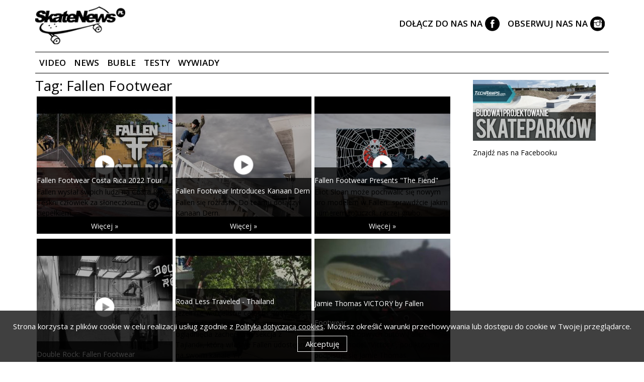

--- FILE ---
content_type: text/html; charset=UTF-8
request_url: https://www.skatenews.pl/tag/Fallen-Footwear,bjej
body_size: 4575
content:
<!DOCTYPE html>
<html lang="pl">
	<head>
		<!-- Google Tag Manager -->
		<script>(function(w,d,s,l,i){w[l]=w[l]||[];w[l].push({'gtm.start':
					new Date().getTime(),event:'gtm.js'});var f=d.getElementsByTagName(s)[0],
				j=d.createElement(s),dl=l!='dataLayer'?'&l='+l:'';j.async=true;j.src=
				'https://www.googletagmanager.com/gtm.js?id='+i+dl;f.parentNode.insertBefore(j,f);
			})(window,document,'script','dataLayer','GTM-K4QSC97');</script>
		<!-- End Google Tag Manager -->
		<meta charset="utf-8"/>
		<meta http-equiv="X-UA-Compatible" content="IE=edge"/>
		<meta name="viewport" content="width=device-width, initial-scale=1"/>
		<title>Fallen Footwear - Skateboard news i video | Najnowsze deskorolkowe newsy</title>
		<link rel="start" title="www.skatenews.pl" href="https://www.skatenews.pl/" />
		<link rel="shortcut icon" href="/i/favicon.png" />
		<meta name="robots" content="index,follow,all" />
		<link href="https://fonts.googleapis.com/css?family=Open+Sans:300,400,600,700&amp;subset=latin-ext" rel="stylesheet">
				<meta property="fb:app_id" content="157697857679621"/>
			<meta http-equiv="Content-Language" content="pl" />
		<meta name="keywords" content="" />
		<meta name="description" content="Skateboard news i video, relacje z zawodów, transfery teamów, nowości skateboardowe Konkursy  i nietypowe działy skate. " />
		<meta name="author" content="AS, DS, biuro[at]extremelab.pl" />
		<meta name="googlebot" content="noodp"/>
		<meta property="og:title" content="Fallen Footwear - Skateboard news i video | Najnowsze deskorolkowe newsy"/>
		<meta property="og:description" content="Skateboard news i video, relacje z zawodów, transfery teamów, nowości skateboardowe Konkursy  i nietypowe działy skate. "/>
			<style type="text/css">
			@import url(/css/bootstrap.min.css?2306261410);
			@import url(/css/common.css?2306261410);
			@import url(/css/style.css?2306261410);
			</style>
		<script type="text/javascript" src="/js/script.js?2306261410"></script>
		<script type="text/javascript" src="/js/jquery-3.3.1.min.js?2306261410"></script>
		<script type="text/javascript" src="/js/jquery.cookie.js?2306261410"></script>
		<script type="text/javascript" src="/js/bootstrap.min.js?2306261410"></script>
	<script type="text/javascript">
//<![CDATA[
var SO, SERVOFFSET;
SO = SERVOFFSET = '';
//]]>
</script>
</head><body>
<!-- Google Tag Manager (noscript) -->
<noscript><iframe src="https://www.googletagmanager.com/ns.html?id=GTM-K4QSC97"
				  height="0" width="0" style="display:none;visibility:hidden"></iframe></noscript>
<!-- End Google Tag Manager (noscript) -->
<div id="fb-root"></div>
<script>(function(d, s, id) {
  var js, fjs = d.getElementsByTagName(s)[0];
  if (d.getElementById(id)) return;
  js = d.createElement(s); js.id = id;
  js.src = 'https://connect.facebook.net/pl_PL/sdk.js#xfbml=1&version=v3.1';
  fjs.parentNode.insertBefore(js, fjs);
}(document, 'script', 'facebook-jssdk'));</script>
	<header>
	<nav class="navbar navbar-expand-md navbar-light">
		<div class="container flex-column">
			<div class="row w-100">
				<a class="navbar-brand" href="/"><img class="my-auto" src="/i/logo.png" alt="logo"/></a>
				<ul class="navbar-nav flex-row">
					<li class="nav-item mt-md-3">
						<a class="nav-link fb" href="https://www.facebook.com/skatenews/" rel="nofollow" target="_blank"><span>Dołącz do nas na</span></a>
					</li>
					<li class="nav-item mt-md-3">
						<a class="nav-link ins" href="https://www.instagram.com/skatenews/" rel="nofollow" target="_blank"><span>Obserwuj nas na</span></a>
					</li>
									</ul>
				<button class="navbar-toggler my-auto" type="button" data-toggle="collapse" data-target="#navbarSupportedContent" aria-controls="navbarSupportedContent" aria-expanded="false" aria-label="Toggle navigation">
					<span class="navbar-toggler-icon"></span>
				</button>
			</div>
			<div class="col-12 collapse navbar-collapse" id="navbarSupportedContent">
				<ul class="navbar-nav w-100 mx-auto">
					<li class="nav-item"><a class="nav-link" href="/Video">Video</a></li>
					<li class="nav-item"><a class="nav-link" href="/News">News</a></li>
					<li class="nav-item"><a class="nav-link" href="/Buble">Buble</a></li>
					<li class="nav-item"><a class="nav-link" href="/Sk8-Mania/Po-Testach,kcj">Testy</a></li>
					<li class="nav-item"><a class="nav-link" href="/Sk8-Mania/Wywiady,kbc">Wywiady</a></li>
				</ul>
			</div>
		</div>
		
	</nav>
</header><div class="container body-cont d-flex">
	<section class="left col-lg-9">		<div class="box-video-lst nl">
	<div class="section">
		<h3>Tag: Fallen Footwear</h3>
		<ul class="lst" style="display: flex; flex-wrap: wrap">
					<li class="v">
															<a href="/Video/Fallen-Footwear-Costa-Rica-2022-Tour,cadfa"><img src="https://www.skatenews.pl/Fallen-Footwear-Costa-Rica-2022-Tour,gffah,cha,chd.jpg" width="270" height="273" alt="Fallen Footwear Costa Rica 2022 Tour" title="Fallen Footwear Costa Rica 2022 Tour"/></a>
													
				<div>
					<h2><a href="/Video/Fallen-Footwear-Costa-Rica-2022-Tour,cadfa">Fallen Footwear Costa Rica 2022 Tour</a></h2>
					<span>Fallen wysłał swoich ludzi na Costa Rica. Tęskni człowiek za słoneczkiem i ciepełkiem...</span>
					<a class="more" href="/Video/Fallen-Footwear-Costa-Rica-2022-Tour,cadfa">Więcej &raquo;</a>
				</div>
			</li>
					<li class="v">
															<a href="/Video/Fallen-Footwear-Introduces-Kanaan-Dern,cacce"><img src="https://www.skatenews.pl/Fallen-Footwear-Introduces-Kanaan-Dern,gfacc,cha,chd.jpg" width="270" height="273" alt="Fallen Footwear Introduces Kanaan Dern" title="Fallen Footwear Introduces Kanaan Dern"/></a>
													
				<div>
					<h2><a href="/Video/Fallen-Footwear-Introduces-Kanaan-Dern,cacce">Fallen Footwear Introduces Kanaan Dern</a></h2>
					<span>Fallen się rozrasta. Do teamu dołączył Kanaan Dern.</span>
					<a class="more" href="/Video/Fallen-Footwear-Introduces-Kanaan-Dern,cacce">Więcej &raquo;</a>
				</div>
			</li>
					<li class="v">
															<a href="/Video/Fallen-Footwear-Presents-The-Fiend,cabai"><img src="https://www.skatenews.pl/Fallen-Footwear-Presents-The-Fiend,gefag,cha,chd.jpg" width="270" height="273" alt="Fallen Footwear Presents &quot;The Fiend&quot;" title="Fallen Footwear Presents &quot;The Fiend&quot;"/></a>
													
				<div>
					<h2><a href="/Video/Fallen-Footwear-Presents-The-Fiend,cabai">Fallen Footwear Presents "The Fiend"</a></h2>
					<span>Eliot Sloan może pochwalić się nowym pro modelem w Fallen...sprawdźcie jakim numerem to uczcił...raczej grubo.</span>
					<a class="more" href="/Video/Fallen-Footwear-Presents-The-Fiend,cabai">Więcej &raquo;</a>
				</div>
			</li>
					<li class="v">
															<a href="/Video/Double-Rock-Fallen-Footwear,caagg"><img src="https://www.skatenews.pl/Double-Rock-Fallen-Footwear,geecc,cha,chd.jpg" width="270" height="273" alt="Double Rock: Fallen Footwear" title="Double Rock: Fallen Footwear"/></a>
													
				<div>
					<h2><a href="/Video/Double-Rock-Fallen-Footwear,caagg">Double Rock: Fallen Footwear</a></h2>
					<span></span>
					<a class="more" href="/Video/Double-Rock-Fallen-Footwear,caagg">Więcej &raquo;</a>
				</div>
			</li>
					<li class="v">
															<a href="/Video/Road-Less-Traveled-Thailand,bdgbe"><img src="https://www.skatenews.pl/Road-Less-Traveled-Thailand,effeh,cha,chd.jpg" width="270" height="273" alt="Road Less Traveled - Thailand" title="Road Less Traveled - Thailand"/></a>
													
				<div>
					<h2><a href="/Video/Road-Less-Traveled-Thailand,bdgbe">Road Less Traveled - Thailand</a></h2>
					<span>Jeżeli nie widzieliście całego "Road Less Traveled" to na pewno do jego oglądnięcia zachęci was sekcja z Tajlandii, którą właśnie Fallen udostępnił na swoim kanale YT.</span>
					<a class="more" href="/Video/Road-Less-Traveled-Thailand,bdgbe">Więcej &raquo;</a>
				</div>
			</li>
					<li>
															<a href="/Video/Jamie-Thomas-Victory-By-Fallen-Footwear,bbfga"><img src="https://www.skatenews.pl/Jamie-Thomas-Victory-By-Fallen-Footwear,eagbf,cha,chd.jpg" width="270" height="273" alt="Jamie Thomas VICTORY by Fallen Footwear" title="Jamie Thomas VICTORY by Fallen Footwear"/></a>
													
				<div>
					<h2><a href="/Video/Jamie-Thomas-Victory-By-Fallen-Footwear,bbfga">Jamie Thomas VICTORY by Fallen Footwear</a></h2>
					<span>Oto reklama nowych butów Fallen. Chodzi o model "Victory", pod którymi podpisuje się Jamie Thomas.</span>
					<a class="more" href="/Video/Jamie-Thomas-Victory-By-Fallen-Footwear,bbfga">Więcej &raquo;</a>
				</div>
			</li>
					<li>
															<a href="/Video/Jimmy-Carlin-W-Fallen,idjg"><img src="https://www.skatenews.pl/Jimmy-Carlin-W-Fallen,daghe,cha,chd.jpg" width="270" height="273" alt="Jimmy Carlin w Fallen" title="Jimmy Carlin w Fallen"/></a>
													
				<div>
					<h2><a href="/Video/Jimmy-Carlin-W-Fallen,idjg">Jimmy Carlin w Fallen</a></h2>
					<span>Od teraz Jimmy Carlin będzie śmigał w butach Fallen. Sprawdźcie powitalne wideo :)</span>
					<a class="more" href="/Video/Jimmy-Carlin-W-Fallen,idjg">Więcej &raquo;</a>
				</div>
			</li>
					<li class="v">
															<a href="/Video/James-Hardy-In-Bangkok,hhja"><img src="https://www.skatenews.pl/James-Hardy-In-Bangkok,chccc,cha,chd.jpg" width="270" height="273" alt="James Hardy In Bangkok" title="James Hardy In Bangkok"/></a>
													
				<div>
					<h2><a href="/Video/James-Hardy-In-Bangkok,hhja">James Hardy In Bangkok</a></h2>
					<span>James Hardy odwiedził Bangkok. Sprawdźcie mega przyjemny edit, ogarnięty przez tamtejszą ekipę Fallen Footwear.</span>
					<a class="more" href="/Video/James-Hardy-In-Bangkok,hhja">Więcej &raquo;</a>
				</div>
			</li>
					<li>
									<a href="/News/Black-Fridays-China-Master-Tape-Part-4,dieh"><img src="https://www.skatenews.pl/Black-Fridays-China-Master-Tape-Part-4,bcafh,cha,chd.jpg" width="270" height="273" alt="BLACK FRIDAYS - CHINA MASTER TAPE PART 4 " title="BLACK FRIDAYS - CHINA MASTER TAPE PART 4 "/></a>
								
				<div>
					<h2><a href="/News/Black-Fridays-China-Master-Tape-Part-4,dieh">BLACK FRIDAYS - CHINA MASTER TAPE PART 4 </a></h2>
					<span></span>
					<a class="more" href="/News/Black-Fridays-China-Master-Tape-Part-4,dieh">Więcej &raquo;</a>
				</div>
			</li>
					<li>
									<a href="/News/Black-Fridays-China-Master-Tape-Pt-3,dhjc"><img src="https://www.skatenews.pl/Black-Fridays-China-Master-Tape-Pt-3,bbhgg,cha,chd.jpg" width="270" height="273" alt="BLACK FRIDAYS - CHINA MASTER TAPE PT 3 " title="BLACK FRIDAYS - CHINA MASTER TAPE PT 3 "/></a>
								
				<div>
					<h2><a href="/News/Black-Fridays-China-Master-Tape-Pt-3,dhjc">BLACK FRIDAYS - CHINA MASTER TAPE PT 3 </a></h2>
					<span></span>
					<a class="more" href="/News/Black-Fridays-China-Master-Tape-Pt-3,dhjc">Więcej &raquo;</a>
				</div>
			</li>
					<li>
									<a href="/News/Tommy-Sandoval-Wywiad,dhde"><img src="https://www.skatenews.pl/Tommy-Sandoval-Wywiad,bbggh,cha,chd.jpg" width="270" height="273" alt="TOMMY SANDOVAL - WYWIAD " title="TOMMY SANDOVAL - WYWIAD "/></a>
								
				<div>
					<h2><a href="/News/Tommy-Sandoval-Wywiad,dhde">TOMMY SANDOVAL - WYWIAD </a></h2>
					<span></span>
					<a class="more" href="/News/Tommy-Sandoval-Wywiad,dhde">Więcej &raquo;</a>
				</div>
			</li>
					<li>
									<a href="/News/Slash-Shoe-Morph-Video,cfie"><img src="https://www.skatenews.pl/Slash-Shoe-Morph-Video,hccg,cha,chd.jpg" width="270" height="273" alt="SLASH SHOE MORPH Video" title="SLASH SHOE MORPH Video"/></a>
								
				<div>
					<h2><a href="/News/Slash-Shoe-Morph-Video,cfie">SLASH SHOE MORPH Video</a></h2>
					<span></span>
					<a class="more" href="/News/Slash-Shoe-Morph-Video,cfie">Więcej &raquo;</a>
				</div>
			</li>
					<li>
									<a href="/News/Garrett-Hill-Wywiad,bcdd"><img src="https://www.skatenews.pl/Garrett-Hill-Wywiad,ddhh,cha,chd.jpg" width="270" height="273" alt="GARRETT HILL - WYWIAD" title="GARRETT HILL - WYWIAD"/></a>
								
				<div>
					<h2><a href="/News/Garrett-Hill-Wywiad,bcdd">GARRETT HILL - WYWIAD</a></h2>
					<span></span>
					<a class="more" href="/News/Garrett-Hill-Wywiad,bcdd">Więcej &raquo;</a>
				</div>
			</li>
				</ul>
	</div>
	<p class="navi"><span>1</span> </p>
</div>
	</section>
	<section class="right col-lg-3 d-none d-lg-block">		<div class="box box-baner" style="margin-top:5px">
	<script type="text/javascript">
if(typeof(networkedblogs)=="undefined"){networkedblogs = {};networkedblogs.blogId=1302358;networkedblogs.shortName="skatenewspl";}
</script>
</div>
			<div class="box box-baner">
	<p><a href="http://www.techramps.com" target="_blank"><img width="244" height="121" src="https://www.skatenews.pl/i/cms/242x120_budowa-i-projektowanie.jpg" alt="" /></a></p>
</div>
			<div class="box box-fb">
	<h5 class="t"><a href="https://www.facebook.com/skatenews" rel="nofollow" target="_blank">Znajdź nas na Facebooku</a></h5>


	<div class="fb-page" data-href="https://www.facebook.com/skatenews" data-small-header="false" data-adapt-container-width="true" data-hide-cover="false" data-show-facepile="true"><blockquote cite="https://www.facebook.com/skatenews" class="fb-xfbml-parse-ignore"><a href="https://www.facebook.com/skatenews">Skatenews</a></blockquote></div>
	
</div>				</section>
</div>
	<section class="container-fluid foot">
	<div class="container d-flex flex-row">
				<div class="col-6 col-md-3">
			<p class="open">Video</p>
			<ul>
									<li><a href="" >Skate arcade</a></li>
									<li><a href="" >Gold rookie</a></li>
									<li><a href="" >Vert</a></li>
									<li><a href="" >Street league</a></li>
									<li><a href="" >Contest</a></li>
									<li><a href="" >Street</a></li>
									<li><a href="" >Bowl</a></li>
									<li><a href="" >Trick tips</a></li>
							</ul>
		</div>
				<div class="col-6 col-md-3">
			<p class="open">News</p>
			<ul>
									<li><a href="" >Skate arcade</a></li>
									<li><a href="" >Gold rookie</a></li>
									<li><a href="" >Vert</a></li>
									<li><a href="" >Street league</a></li>
									<li><a href="" >Contest</a></li>
									<li><a href="" >Street</a></li>
									<li><a href="" >Bowl</a></li>
									<li><a href="" >Trick tips</a></li>
							</ul>
		</div>
				<div class="col-6 col-md-3">
			<p class="open">Follow us</p>
			<ul>
									<li><a href="https://www.instagram.com/skatenews/" target="_blank" >Odwiedź nas na instagramie</a></li>
									<li><a href="https://www.facebook.com/skatenews" target="_blank" >Odwiedź nas na fb</a></li>
							</ul>
		</div>
				<div class="col-6 col-md-3 c">
			<p>kontakt</p>
			<ul>
    <li>skatenews.pl</li>
    <li>email: info@skatenews.pl</li>
</ul>
		</div>
	</div>
</section>
<div class="container-fluid f-info">
	<div class="col-12">
		<p>Skatenews.pl / 2026 / Do not copy. All rights reserved. / Powered by <a href="https://www.extremelab.pl" title="sklepy internetowe kraków" target="_blank">Extremelab.pl</a></p>
	</div>
</div>
<div class="cookie-info">
	<p>
		Strona korzysta z plików cookie w celu realizacji usług zgodnie z <a href="/artykuly/Polityka-Plikow-Cookies,bcdji">Polityką dotyczącą cookies</a>. Możesz określić warunki przechowywania lub dostępu do cookie w Twojej przeglądarce.
		<span>Akceptuję</span>
	</p>
</div>
<script type="text/javascript">
//<![CDATA[
function _cookieGet(name) {var nameEQ = name + "=";var ca = document.cookie.split(';');for(var i=0;i < ca.length;i++) {var c = ca[i];while (c.charAt(0)==' ') c = c.substring(1,c.length);if (c.indexOf(nameEQ) == 0) return c.substring(nameEQ.length,c.length);}return null;}
function _cookieSet(name,value,days) {if (days) {var date = new Date(); date.setTime(date.getTime()+(days*24*60*60*1000)); var expires = "; expires="+date.toGMTString(); } else var expires = ""; document.cookie = name+"="+value+expires+"; path=/";}
$(function(){
	if(_cookieGet("sn_cookie_ok")=='yes') {
		$('div.cookie-info').hide();
	}
	$('div.cookie-info span').click(function(){
		_cookieSet("sn_cookie_ok","yes",90); 
		$('div.cookie-info').fadeOut();
		return false;
	});
});
//]]>
</script><script type="text/javascript">
<!-- <[CDATA[
var gaJsHost = (("https:" == document.location.protocol) ? "https://ssl." : "http://www.");
document.write(unescape("%3Cscript src='" + gaJsHost + "google-analytics.com/ga.js' type='text/javascript'%3E%3C/script%3E"));
// ]]> -->
</script>
<script type="text/javascript">
<!-- <[CDATA[
var pageTracker = _gat._getTracker("UA-124879-11");
pageTracker._initData();
pageTracker._trackPageview();
// ]]> -->
</script>
</body>
</html>

--- FILE ---
content_type: text/css
request_url: https://www.skatenews.pl/css/common.css?2306261410
body_size: 1200
content:
pre {	margin: 0px 1em;padding: 5px 1em;background-color: #dfd;border: 1px dotted #02d;text-align: left;color: #000;font-size: 12px}

/* ramka r1 */
.ram_r1 input{color:#000}
.ram_r1, .ram_r1 h2, .ram_r1_md {width: 550px}
.ram_r1 h2 {background: url(../i/ramki/r1/top_bg.gif) repeat-y;margin: 0}
.ram_r1_md {text-align: left;background: url(../i/ramki/r1/bottom_bg.gif) repeat-y}
.ram_r1_mdt {padding: 0 20px 0 20px}
.ram_r1_mdt input {color:#000}
.d1cl, .d1fl, .d1cr {overflow: hidden}
.d1cl {clear: both;width: 510px;margin-bottom: 4px}
.d1fl, .d1fr {float: left}
.d1fl {text-align: right;padding-right: 5px;width: 195px}
.d1fr {width: 310px}

.msgTxt, .msgErr {font-size:14px; text-align:center; margin:20px 0 10px}
.msgTxt {color:#22A93A}
.msgErr {color:#d00}

img {border:none}
form, h1, h2, h3, h4, h5, h6, h7 {margin:0;padding:0}
p {margin:0 0 10px; padding:0}
.u {text-decoration:underline}
.i {font-style:italic}
.b {font-weight:bold}
.text {text-align: left}
.link {cursor: pointer}
.hide {display: none}
.cb,.fl,.fr {overflow:hidden}
.cb {clear:both}
.fl {float:left}
.fr {float:right}
.nl ul, .nl ul li, ul.nl, ul.nl li, .nl dl, .nl dl dt, .nl dl dd, dl.nl, dl.nl dt, dl.nl dd {list-style:none;padding:0;margin:0;overflow:hidden} 
.nlx ul, .nlx ul li, ul.nlx, ul.nlx li{list-style:none;padding:0;margin:0} 

--- FILE ---
content_type: text/css
request_url: https://www.skatenews.pl/css/style.css?2306261410
body_size: 16913
content:
@import url(common.css);
body, a, input {font-family: 'Open Sans', sans-serif; font-size:14px; color:#000}

/* Extra small */
.container,
.col, .col-1, .col-10, .col-11, .col-12, .col-2, .col-3, .col-4, .col-5, .col-6, .col-7, .col-8, .col-9, .col-auto, .col-lg, .col-lg-1, .col-lg-10, .col-lg-11, .col-lg-12, .col-lg-2, .col-lg-3, .col-lg-4, .col-lg-5, .col-lg-6, .col-lg-7, .col-lg-8, .col-lg-9, .col-lg-auto, .col-md, .col-md-1, .col-md-10, .col-md-11, .col-md-12, .col-md-2, .col-md-3, .col-md-4, .col-md-5, .col-md-6, .col-md-7, .col-md-8, .col-md-9, .col-md-auto, .col-sm, .col-sm-1, .col-sm-10, .col-sm-11, .col-sm-12, .col-sm-2, .col-sm-3, .col-sm-4, .col-sm-5, .col-sm-6, .col-sm-7, .col-sm-8, .col-sm-9, .col-sm-auto, .col-xl, .col-xl-1, .col-xl-10, .col-xl-11, .col-xl-12, .col-xl-2, .col-xl-3, .col-xl-4, .col-xl-5, .col-xl-6, .col-xl-7, .col-xl-8, .col-xl-9, .col-xl-auto {padding-left: 0; padding-right: 0}
.row {margin-left: 0; margin-right: 0; margin-bottom: 10px;}

section.right {padding-left: 15px;}

a {outline:none; text-decoration: none}
a:hover {color:unset}
h1 {font-size: x-large; margin: 7px 0;};
h3 {font-size: large;}

.videoWrapper {position: relative; padding-bottom: 56.25%; padding-top: 25px; height: 0;}
.videoWrapper iframe {position: absolute; top: 0; left: 0; width: 100%; height: 100%;}

div.fb-like {padding-left: 0; padding-right: 0; display: flex; justify-content: center; margin: 20px 0;}

ul.imgs {margin: 10px 0; flex-wrap: wrap}
ul.imgs li {margin-bottom:5px}

div.box
header > nav.navbar.navbar-expand div.container {margin-left: 5%; margin-left: 5%;}
header > nav.navbar.navbar-expand-md div.container div.row {justify-content: space-between; }
header > nav.navbar.navbar-expand-md div.container div.row a.navbar-brand {margin-right: 0; max-width: 33%}
header > nav.navbar.navbar-expand-md div.container div.row a > img {width: 90%; height: auto;}
header > nav.navbar.navbar-expand-md div.container div.row button {height: 50px; outline: none}
header > nav.navbar.navbar-expand-md div.container div.row ul.navbar-nav li.nav-item > a {color: #000; display: flex; line-height: 1.8;}
header > nav.navbar.navbar-expand-md div.container div.row ul.navbar-nav li.nav-item > a:after {content: ''; display: inline-block; min-width: 1px; min-height: 1px; background: url(/i/sprite.png); margin-left: 5px;}
header > nav.navbar.navbar-expand-md div.container div.row ul.navbar-nav li.nav-item > a.fb:after {background-position: 0 0; width: 29px; height: 30px;}
header > nav.navbar.navbar-expand-md div.container div.row ul.navbar-nav li.nav-item > a.ins:after {background-position: -30px 0; width: 29px; height: 30px;}
header > nav.navbar.navbar-expand-md div.container div.row ul.navbar-nav li.nav-item > a.log:after {background-position: 0 0; width: 29px; height: 30px;}
header > nav.navbar.navbar-expand-md div.container div.row ul.navbar-nav li.nav-item > a span {display: none;}

header > nav.navbar.navbar-expand-md div.container > div.navbar-collapse {border-top: 1px solid #000; border-bottom: 1px solid #000;}

header > nav.navbar.navbar-expand-md div.container ul.navbar-nav li.nav-item {text-align: center;}
header > nav.navbar.navbar-expand-md div.container ul.navbar-nav li.nav-item > a{text-transform:uppercase; color:#000; font-size:17px; font-weight: 600}

@media (min-width: 1440px) {
	header > nav.navbar.navbar-expand-md div.container {max-width: 1440px}
	.container.body-cont.d-flex {max-width: 1440px}
}

section.left div.box-video-lst ul.top-navi li.a a{color: #666}
section.left div.box-video-lst ul.top-navi li a:hover{text-decoration: none}
section.left div.box-video-lst ul.lst > li {position: relative; padding: 5px 3px; max-width: 400px;}
section.left div.box-video-lst ul.lst > li > a,
section.left div.box-video-lst ul.lst > li > a {display: block; height: 100%; position: relative;}
section.left div.box-video-lst ul.lst > li > a img {width: 100%; height: 100%; object-fit: cover}
section.left div.box-video-lst ul.lst > li.v > a:after {content: ''; min-width: 100px; min-height: 100%; display: block; background-color: rgba(0, 0, 0, 0.3); z-index: 10; position: absolute; top: 0; left: 0; width: 100%;}
section.left div.box-video-lst ul.lst > li.v > a:before {content: ''; min-width: 39px; min-height: 39px; display: block; z-index: 11; position: absolute; top: 50%; left: 50%; transform: translate(-50%, -50%); background: url(/i/sprite.png); background-position: -87px 0;}
section.left div.box-video-lst ul.lst > li > div {position: absolute; left: 0; bottom: 0;  z-index: 12; width: 98.3%; background-color: rgba(0, 0, 0, 0.75); margin: 5px 3px;}
section.left div.box-video-lst ul.lst > li > div a{color: white; font-size: 12px}
section.left div.box-video-lst ul.lst > li > div > a{display: block; width: 100%; text-align: center; margin-top: 5px; padding-bottom: 5px}
section.left div.box-video-lst ul.lst > li > div p {line-height: 1; margin-bottom: 0; text-align: center; padding-top: 10px;}

section.left div.box-video-lst.has-large-highlight {padding: 0 3px; margin-top: 10px}
section.left div.box-video-lst.has-large-highlight ul.lst {display: flex; align-items: center; gap: 6px}
section.left div.box-video-lst.has-large-highlight ul.lst img {width: 100%; height: 100%; object-fit: cover}
section.left div.box-video-lst.has-large-highlight .highlights-small,
section.left div.box-video-lst.has-large-highlight .highlights-large {display: flex; align-items: center; flex-wrap: wrap; gap: 6px; row-gap: 10px; width: 534px}
section.left div.box-video-lst.has-large-highlight .highlights-small .highlight {width: 264px; height: 270px}
section.left div.box-video-lst.has-large-highlight .highlights-large .highlight {width: 537px; height: 550px}
section.left div.box-video-lst.has-large-highlight .highlight {position: relative}
section.left div.box-video-lst.has-large-highlight .highlight > div {position: absolute; left: 0; bottom: 0;  z-index: 12; width: 100%; background-color: rgba(0, 0, 0, 0.75)}
section.left div.box-video-lst.has-large-highlight .highlight > div a {color: white; font-size: 12px}
section.left div.box-video-lst.has-large-highlight .highlight > div > a {display: block; width: 100%; text-align: center; margin-top: 5px; padding-bottom: 5px}
section.left div.box-video-lst.has-large-highlight .highlight > div p {line-height: 1; margin-bottom: 0; text-align: center; padding-top: 10px;}
section.left div.box-video-lst.has-large-highlight .highlights-large .highlight > div {height: 25%}
section.left div.box-video-lst.has-large-highlight .highlights-large .highlight > div p {padding-top: 5%}
section.left div.box-video-lst.has-large-highlight .highlight.v > a:after {content: ''; min-width: 100px; min-height: 100%; display: block; background-color: rgba(0, 0, 0, 0.3); z-index: 10; position: absolute; top: 0; left: 0; width: 100%;}
section.left div.box-video-lst.has-large-highlight .highlight.v > a:before {content: ''; min-width: 39px; min-height: 39px; display: block; z-index: 11; position: absolute; top: 42%; left: 45%; background: url(/i/sprite.png); background-position: -87px 0;}
section.left div.galeria {display: flex; flex-wrap: wrap; align-items: center; justify-content: space-around; row-gap: 40px}

@media (width: 1440px) {
	section.left div.box-video-lst.has-large-highlight .highlights-small,
	section.left div.box-video-lst.has-large-highlight .highlights-large {width: 528px}
	section.left div.box-video-lst.has-large-highlight .highlights-small .highlight {width: 261px; height: 270px}
}

@media (max-width: 1439px) {
	section.left div.box-video-lst.has-large-highlight .highlights-small,
	section.left div.box-video-lst.has-large-highlight .highlights-large {width: 421px}
	section.left div.box-video-lst.has-large-highlight .highlights-small .highlight {width: 207px; height: 210px}
	section.left div.box-video-lst.has-large-highlight .highlights-large .highlight {width: 421px; height: 430px}
}

@media (max-width: 1199px) {
	section.left div.box-video-lst.has-large-highlight .highlights-small,
	section.left div.box-video-lst.has-large-highlight .highlights-large {width: 354px}
	section.left div.box-video-lst.has-large-highlight .highlights-small .highlight {width: 174px; height: 175px}
	section.left div.box-video-lst.has-large-highlight .highlights-large .highlight {width: 355px; height: 360px}
}

@media (max-width: 767px) {
	section.left div.box-video-lst.has-large-highlight .highlights-small,
	section.left div.box-video-lst.has-large-highlight .highlights-large {width: 534px}
	section.left div.box-video-lst.has-large-highlight .highlights-small {order: 2}
	section.left div.box-video-lst.has-large-highlight .highlights-large {order: 1}
	section.left div.box-video-lst.has-large-highlight .highlights-small .highlight {width: 264px; height: 266px}
	section.left div.box-video-lst.has-large-highlight .highlights-large .highlight {width: 534px; height: 545px}
}

@media (max-width: 575px) {
	section.left div.box-video-lst.has-large-highlight ul.lst {width: 394px; margin: 0 auto}
	section.left div.box-video-lst.has-large-highlight .highlights-small,
	section.left div.box-video-lst.has-large-highlight .highlights-large {width: 394px}
	section.left div.box-video-lst.has-large-highlight .highlights-small .highlight,
	section.left div.box-video-lst.has-large-highlight .highlights-large .highlight {width: 394px; height: 398px}
}

@media (max-width: 404px) {
	section.left div.box-video-lst.has-large-highlight ul.lst,
	section.left div.box-video-lst.has-large-highlight .highlights-small,
	section.left div.box-video-lst.has-large-highlight .highlights-large {width: 100%}
}

section.left div.box-video-lst p.navi {text-align: center;}

section.left div.box-video div.lead > p {font-size: 90%}
section.left div.box-video nav.tags {margin-top: 10px;}
section.left div.box-video nav.tags > h5{ font-size: 98%; margin-bottom: 3px; line-height: 25px; margin-right: 5px; height: 25px}
section.left div.box-video nav.tags > ul > li {background-color: #c8c8c8; margin-bottom: 5px; margin-right: 5px;}
section.left div.box-video nav.tags > ul > li:hover{background-color: #000}
section.left div.box-video nav.tags > ul > li a {color: #666666; height: 25px; line-height: 25px; display: block; padding: 0 5px}
section.left div.box-video nav.tags > ul > li:hover a {text-decoration: none; color: #f9f9f9}
section.left div ul.navi {padding-left: 0; padding-right: 0;}
section.left div ul.navi > li {padding-left: 0; padding-right: 0; margin-right: 0}
section.left div ul.navi > li.n a {margin-right: 3%}


section.left div nav.tags {display: flex;}
section.left div nav.tags h5 {color: #646464; font-weight: 600; text-transform: uppercase;}

div.box-baner {margin-top: 5px;}
section.left div.box-baner p > a img {width: 100%; height: auto;}

div.col-12 > h1 {text-transform: uppercase; font-size: 92%; font-weight: 600}

div.box-video-lst div.section div.row div h5 {text-transform: uppercase;}
div.box-video-lst div.section ul.more {flex-wrap: nowrap;}
div.box-video-lst div.section ul.more li:not(:first-child) {display: none;}

section.left div.box-news div.lead a img {width: 100%; height: auto; max-width: 375px;}
section.left div div.lead {font-size: 95%; font-weight: 400}
section.left div div.lead > a {margin: 10px 0;}
section.left div div.lead img {width: 100%; height: auto; max-width: 250px;}
section.left div div.lead iframe {width: 100%}

section.left div.main-page {padding-left: 0; padding-right: 0;}
section.left div.main-page div.slick-active a {width:100%; display: table;}
section.left div.main-page div.slick-slider button {position: absolute; top: 4px; z-index: 1; height: 97.4%; background-color: rgba(0, 0, 0, 0.6); border: none; width: 50px; text-indent: 50px; overflow: hidden; outline: none; cursor: pointer;}
section.left div.main-page div.slick-slider button:after {content: ''; display: block; width: 20px; height: 20px; border-top: 1px solid white; border-left: 1px solid white; transform: rotate(-45deg); position: absolute; top: 46%; left: 35%}
section.left div.main-page div.slick-slider button.slick-next:after {transform: rotate(135deg); top: 46%; left: 25%}
section.left div.main-page div.slick-slider button.slick-prev {left: 4px}
section.left div.main-page div.slick-slider button.slick-next {right: 4px;}

section.left div.main-page div a > img {width: 100%}

section.left.col-lg-9 div.box-news.box-article.box-maniax-art > h1 {text-transform: uppercase;}

section.foot {border-top: 1px solid #000; border-bottom: 1px solid #000;margin-top: 20px}
section.foot div.container {flex-wrap: wrap;}
section.foot div.container div.col-6 > p {text-transform: uppercase; font-weight: 600; margin-top: 15px; font-size: 18px}
section.foot div.container div.col-6 ul {list-style: none; padding-left: 0;}
section.foot div.container div.col-6 ul li,
section.foot div.container div.col-6 ul li a {color: #666; text-transform: uppercase;}
section.foot div.container div.col-6 ul li a:hover {text-decoration: none; color: #0095c0}
section.foot div.container div.col-6.c ul li {font-weight: 700; font-size: 13px}

@media (min-width: 1440px) {
	section.foot div.container {max-width: 1440px; flex-wrap: wrap;}
}

div.f-info p {text-align: center; color: #646464; font-size: 12px; margin: 10px 0}
div.f-info p > a {color: #646464; font-size: 12px}

div.container {width: 98%}

p.navi {margin-top: 15px;}
p.navi span,
p.navi a {border: 1px solid #646464; display: inline-block; min-width: 23px;}
p.navi span,
p.navi a:hover {color: #0095c0; border-color: #0095c0; text-decoration: none;}

div.cookie-info{width: 100%; position: fixed; bottom: 0; left: 0; z-index: 999; background-color: rgba(0,0,0,.75);}
div.cookie-info p{text-align: center; padding: 20px 5px; font-size: 15px; color: #fff; margin-bottom: 0}
div.cookie-info p a{text-decoration: underline; color: #fff}
div.cookie-info p span{display: block; max-width: 110px; margin-top: 8px; margin-left: auto; margin-right: auto; border: 1px solid #fff; padding: 0 15px; line-height: 30px;}
div.cookie-info p span:hover{background-color: #fff; color: #000; cursor: pointer}

.news-content {font-size: inherit !important; line-height: 22px}
.news-content p {font-size: inherit !important; line-height: 22px}
.news-content span {font-size: inherit !important; line-height: 22px}

/* Small */
@media (min-width: 576px) {
	header > nav.navbar.navbar-expand-md div.container div.row a > img {width: 90%; height: auto;}
	section.left div.box-video-lst ul.lst > li > div a {font-size: 14px;}
	section.left div.box-video-lst ul.lst > li > a:before {top: 42%; left: 42%;}

	section.left div.box-video-lst.has-large-highlight .highlight > div a {font-size: 14px;}

	section.left div div.lead {font-size: 98%}

	div.col-12 > h1 {font-size: 95%}
	div.box-video-lst div.section ul.lst li:not(:first-child) {display: unset;}

	div.container {width: 100%}

	section.left div.box-video-lst ul.lst > li > div {width: 97.7%}

	p.navi span,
	p.navi a {font-size: 18px; padding: 0 8px;}
	div.cookie-info p{padding: 20px 0}
}

/* Medium */
@media (min-width: 768px){
	header > nav.navbar.navbar-expand-md div.container div.row ul.navbar-nav li.nav-item > a span {display: flex;}

	header > nav.navbar.navbar-expand-md div.container > div.collapse {border-top: 1px solid #000; border-bottom: 1px solid #000; padding-left: 0; padding-right: 0}
	header > nav.navbar.navbar-expand-md div.container > div.collapse ul.navbar-nav {justify-content: flex-start;}
	header > nav.navbar.navbar-expand-md div.container > div.row ul.navbar-nav li.nav-item a:hover,
	header > nav.navbar.navbar-expand-md div.container > div.collapse ul.navbar-nav li.nav-item:hover > a {color: #0095c0;}
	header > nav.navbar.navbar-expand-md div.container > div.collapse ul.navbar-nav li.nav-item > a {text-transform: uppercase; color: #000; font-size:17px}
	header > nav.navbar.navbar-expand-md div.container > div.collapse ul.navbar-nav li.nav-item > a span {display: none;}

	section.left div.box-video div.lead > p {font-size: 95%}
	section.left div div.lead img {max-width: 300px}

	section.foot div.container div.col-6 ul li a,
	section.foot div.container div.col-6 > p,
	div.col-12 > h1 {font-size: 100%}
	section.foot div.container div.col-6 > p{font-size: 20px; font-weight: 600}

	section.foot div.container div.col-6.c ul li {font-size: 16px}

	p.navi span,
	p.navi a {font-size: 20px; padding: 0 8px;}
}

/* Large */
@media (min-width: 992px){
	section.left div div.lead {font-size: 100%}
	section.left div.box-video div.lead > p {font-size: 100%}
	section.left div div.lead img {max-width: 350px}
	p.navi span,
	p.navi a {font-size: 22px; padding: 0 10px;}
	section.left div.main-page div.box-baner{display: none}
}

/* Extra large */
@media (min-width: 1200px) {
	header > nav.navbar.navbar-expand-md div.container div.collapse ul.navbar-nav li.nav-item > a span {display: inline;}
	p.navi span,
	p.navi a {padding: 0 12px;}
	section.foot div.container div.col-6 > p{font-size: 24px; font-weight: 600}
	div.cookie-info p span{display: inline-block}
}

--- FILE ---
content_type: application/javascript
request_url: https://www.skatenews.pl/js/script.js?2306261410
body_size: 13986
content:
mkPopup=function(mypage,myname,w,h,scroll){
 var winl=(screen.width-w)/2;
 var wint=(screen.height-h)/2;
 var settings='height='+h+',width='+w+',top='+wint+',left='+winl+',scrollbars='+scroll+',resizable=no';
 win=window.open(mypage,myname,settings);
}
resBody=function(o){
	return true;
	var w=o.width;
	var h=o.height;
	if (w>0&&h>0) {
		var resWidth = w + 0;
		var resHeight = h + 40;
		var ua = navigator.userAgent.toLowerCase();
		var isOp=(ua.indexOf("opera")!=-1?true:false);
		var isIe=(ua.indexOf("msie")!=-1&&!isOp?true:false);
		if (isIe) {
			resWidth = w + 35;
			resHeight = h + 65;
		}
	
		if (window.screen.width < resWidth)resWidth=window.screen.width-20;
		if (window.screen.height < resHeight)resHeight=window.screen.height-20;
		
		window.resizeTo(resWidth, resHeight);
		
		var wx=(screen.width-w)/2, wy=(screen.height-h)/2;
 		window.moveTo(wx,wy);
		//self.focus();
	}
}

(function(d, s, id) {
	var js, fjs = d.getElementsByTagName(s)[0];
	if (d.getElementById(id)) return;
	js = d.createElement(s); js.id = id;
	js.src = 'https://connect.facebook.net/pl_PL/sdk.js#xfbml=1&version=v3.0';
	fjs.parentNode.insertBefore(js, fjs);
  }(document, 'script', 'facebook-jssdk'));
  
function preloadImg(src) {
	new Image().src=src;
}

function gourl(u)
{
	document.location.replace(u);
	return false;
}

function cart()
{
	this.addProduct = function(prodId, sizeObj)
	{
		//alert('Obsługa dodania do koszyka produktu o ident. '+prodId)
		var _size = '';
		if (sizeObj)
		{
			if (sizeObj.selectedIndex==0)
			{
				alert('Wybierz rozmiar.');
				return false;
			}
			else
			{
				var _sizeId = sizeObj.getValue()
				_size = _sizeId;
			}
		}
		document.location.replace(SERVOFFSET+'/koszyk.html?a=prod_add&p='+prodId+'&s='+_size);
	}
}

function chmimg(imgid) {
	if (imgs[imgid]) {
		$('prod_mimg').src = imgs[imgid].D;
		$('prod_mimg').parentNode.href=imgs[imgid].D;
		new Image().src=imgs[imgid].D;
	}
}

cart = new cart();
function checkOrderFrm(fobj)
{
	var paytype_checked = false;
	for(var i=0; i<fobj.paytype.length; i++)
	{
		if (fobj.paytype[i].checked)
		{
			paytype_checked = true;
			throw $break;
		}
	}
	if (!paytype_checked)
	{
		alert('Wybierz sposób płatności.');
		return false;
	}
}

/* newsletter */
function newsletter_change(obj){input_change(obj,'Wpisz swój adres e-mail')}
function input_change(obj,txt){if(obj.value==txt)obj.value=''};
function class_change(obj,cls){obj.className=cls};
var newsletter = {
	optin: function(o) {
		if (typeof o == 'undefined') {
			o = '';
		}
		var err=false;
		var eObj = $('#newsletter_email'+o)[0];
		if (eObj.value==null||eObj.value==''||eObj.value=='Wpisz adres e-mail'||!isEmail(eObj.value))
		{
			err=true;
			console.log(eObj.value);
			alert('Wpisz poprawny adres e-mail.');
			eObj.focus();
			return false;
		}
		
		advAJAX.get({
			url: SERVOFFSET+"/index.php?m=newsletter&a=addemail&email="+eObj.value,
			onLoading : function(obj){ /* Wy?wietlenie obrazka wskazuj?cego na ?adowanie */ },
			onComplete : function(obj) { /* Ukrycie obrazka... */ },
			onSuccess : function(obj) {
				eval('ret = obj.responseText');
				if (ret == '-1') {
					alert('Podany adres email już został dopisany do naszej bazy.');
					eObj.value='';
					eObj.focus();
				} else if (ret == '1') {
					alert('Dziękujemy. Twój email został dopisany do naszego newslettera.');
					eObj.value='';
				} else {
					alert('Wpisz poprawny adres e-mail.');
				}
			}
		})
		return false;
	},
	optout: function(o) {
		if (typeof o == 'undefined') {
			o = '';
		}
		var err=false;
		var eObj = $('newsletter_email'+o);
		if (eObj.value==null||eObj.value==''||eObj.value=='Wpisz adres e-mail'||!isEmail(eObj.value))
		{
			err=true;
			alert('Wpisz poprawny adres e-mail.');
			eObj.focus();
			return false;
		}
		
		advAJAX.get({
			url: SERVOFFSET+"/index.php?m=newsletter&a=rememail&email="+eObj.value,
			onLoading : function(obj){ /* Wy?wietlenie obrazka wskazuj?cego na ?adowanie */ },
			onComplete : function(obj) { /* Ukrycie obrazka... */ },
			onSuccess : function(obj) {
				eval('ret = obj.responseText');
				if (ret == '1') {
					alert('Twój email został usunięty z naszego newslettera.');
					eObj.value='';
				} else {
					alert('Wpisz poprawny adres e-mail.');
					eObj.value='';
					eObj.focus();
				}
			}
		})
		return false;
	}
}

function search_change(obj){input_change(obj,'szukaj...')}

/** email validation stuff. Based on: SmartWebby.com (http://www.smartwebby.com/dhtml/) */
isEmail=function(str) {
	var at="@"
	var dot="."
	var lat=str.indexOf(at)
	var lstr=str.length
	var ldot=str.indexOf(dot)
	if (str.indexOf(at)==-1){
		return false
	}

	if (str.indexOf(at)==-1 || str.indexOf(at)==0 || str.indexOf(at)==lstr){
		return false
	}

	if (str.indexOf(dot)==-1 || str.indexOf(dot)==0 || str.indexOf(dot)==lstr){
		return false
	}

	if (str.indexOf(at,(lat+1))!=-1){
		return false
	}

	if (str.substring(lat-1,lat)==dot || str.substring(lat+1,lat+2)==dot){
		return false
	}

	if (str.indexOf(dot,(lat+2))==-1){
		return false
	}
	
	if (str.indexOf(" ")!=-1){
		return false
	}

	return true					
}

function checkHeight(d) {
	if (!d) return false;
	var divHeight=0;
	//d=$(arguments[0]);
	if(d.offsetHeight)
		divHeight=d.offsetHeight;
	else if(d.style.pixelHeight)
		divHeight=d.style.pixelHeight;
	return divHeight;
}
function max(a,b) {return (a>b)?a:b}
function bim(){try{window.event.returnValue=false}catch(e){};return false}

function addToFavorite()
{
	try {
		if ((navigator.userAgent.toLowerCase().indexOf('msie') > 0) && window.external) {
			window.external.AddFavorite(document.location, document.title);
		}
		else if (window.sidebar) {
			window.sidebar.addPanel(document.title,document.location,"");
		}
	} catch(e) {
		alert('Jeżeli chcesz dodać tę stronę do ulubionych, naciśnij OK a następnie CTRL+D');
	}
	return false;
}

function popover_colors(prod)
{
	try{
		var bW = document.body.getWidth(), bH = document.body.getHeight();
	}
	catch(e)
	{
		var bW = document.body.scrollWidth, bH = document.body.scrollHeight;
	}
	if (!$('shadow'))
	{
		var div = document.createElement('div');
		div.className = 'popover-shadow';
		div.style.width = bW+'px';
		div.style.height = bH+'px';
		div.id = 'shadow';
		document.body.insertBefore(div, document.body.childNodes[0]);
	}
	else
	{
		$('shadow').style.display = 'block';
	}
	$('shadow').onclick = popover_close;
	
	var div = document.createElement('div');
	div.className = 'popover-window';
	div.style.left = ((bW-750)/2)+'px';
	div.style.top = (40+(document.documentElement||document.body).scrollTop)+'px';
	div.id = 'popover_window';
	document.body.insertBefore(div, $('shadow').nextSibling);
	$('popover_window').innerHTML = '<p class="loading">Trwa ładowanie...<br /><img src="'+SERVOFFSET+'/i/loading.gif" width="220" height="19"/></p><div class="btn-close"><img src="../i/lightbox/closelabel.gif" class="link" onclick="javascript:popover_close()"/></div>';
	
	advAJAX.get({
		url: SERVOFFSET+"/ajax.php?m=okladziny&a=getProdLinks&p="+prod,
		onLoading : function(obj){ /* Wy?wietlenie obrazka wskazuj?cego na ?adowanie */ },
		onComplete : function(obj) { /* Ukrycie obrazka... */ },
		onSuccess : function(obj) {
			var ret = eval('(' + obj.responseText + ')');
			if (ret.length)
			{
				$('popover_window').innerHTML = '';
				ret.each(function(e){
					var _d = document.createElement('div');
					var r = '<h2><strong>cena: <span>'+(1*e.c)+' zł</span></strong>'+e.k+'</h2>';
					r += '<p>';
					if (e.o.length)
					{
						r += 'Opis... <span class="link" onclick="javascript:alert(\''+e.o+'\')">&raquo;</span>';
					}
					else
					{
						r += '&nbsp;';
					}
					r += '</p>';
					_d.innerHTML = r;
					var _ul = document.createElement('ul');
					e.l.each(function(ee){
						var _li = document.createElement('li');
						_li.className = 'link';
						_li.onclick = function(){
							$('prod_kolor').innerHTML = '<img src="'+SERVOFFSET+'/i/cms/'+ee.z+'" width="30" height="30"/>';
							$('prod_cena_box').innerHTML = 1*e.c + ' PLN';
							$('prod_cena_value').value = 1*e.c;
							$('prod_okl').value = ee.i;
							popover_close();
						};
						_li.innerHTML = '<img src="'+SERVOFFSET+'/i/cms/'+ee.z+'" width="70" height="70"/><br/>'+ee.o;
						_ul.appendChild(_li);
					})
					_d.appendChild(_ul);
					
					var _c = document.createElement('div');
					_c.className = 'okl-kat';
					_c.appendChild(_d);
					
					$('popover_window').appendChild(_c);
				})
				var _d = document.createElement('div');
				_d.innerHTML = '<br/>&nbsp;';
				$('popover_window').appendChild(_d);
				_d = document.createElement('div');
				_d.setAttribute('class', 'btn-close');
				_d.innerHTML = '<img src="../i/lightbox/closelabel.gif" class="link" onclick="javascript:popover_close()"/>';
				$('popover_window').appendChild(_d);
				
				var bH = (document.documentElement||document.body).scrollHeight;
				$('shadow').style.height = bH+'px';
			}
		}
	})
}

function popover_close()
{
	if ($('popover_window'))
	{
		$('popover_window').remove();
	}
	if($('shadow'))
	{
		$('shadow').style.display = 'none';
	}
}

tabs = {
	panels: ['details', 'comments', 'add_comment'],
	switchmode: true,
	clkfunction: '',
	return_value: false,
	ch: function(obj)
	{
		if ($('#tabs_'+obj).className=='a' && $('#tab_'+obj).style.display=='block')
		{
			return false;
		}
		
		//Zamknięcie pozostałych zakładek
		$.each(tabs.panels, function(i,p){
			if ($('#tabs_'+p) && $('#tab_'+p))
			{
				$('#tabs_'+p).removeClass('a');
				if (tabs.switchmode) {
					$('#tab_'+p).hide();
				}
			}
		});
		$.each(tabs.panels, function(i,p){
			if (p==obj)
			{
				$('#tabs_'+p).addClass('a');
				if (tabs.switchmode) {
					$('#tab_'+p).show();
				}
			}
		})
		
		if (tabs.clkfunction!='') {
			eval(tabs.clkfunction+'(\''+obj+'\')');
		}
		
		return tabs.return_value;
	}
}

// Creates a marker at the given point with the given number label
gMaps = {
	accom_tpl: function(t,i,tx,tp,ds,im,s) {
		var h = '<div class="gmap-wnd"><div><img src="'+im+'"/><h2>'+t+'</h2><p>'+tx+' <a href="'+SERVOFFSET+'/Accomodation/'+t+','+i+'.html">more&nbsp;&raquo;</a></p></div><p><strong>ACCOMODATION:</strong> '+tp+' / <strong>District:</strong> '+ds+'</p></div>';
		return h;
	},
	rest_tpl: function(t,i,tx,tp,ds,im) {
		var h = '<div class="gmap-wnd"><div><img src="'+im+'"/><h2>'+t+'</h2><p>'+tx+' <a href="'+SERVOFFSET+'/Restaurants/'+t+','+i+'.html">more&nbsp;&raquo;</a></p></div><p><strong>RESTAURANT:</strong> '+tp+' / <strong>District:</strong> '+ds+'</p></div>';
		return h;
	},
	nlife_tpl: function(t,i,tx,tp,ds,im) {
		var h = '<div class="gmap-wnd"><div><img src="'+im+'"/><h2>'+t+'</h2><p>'+tx+' <a href="'+SERVOFFSET+'/Nightlife/'+t+','+i+'.html">more&nbsp;&raquo;</a></p></div><p><strong>NIGHTLIFE:</strong> '+tp+' / <strong>District:</strong> '+ds+'</p></div>';
		return h;
	},
	shop_tpl: function(t,i,tx,tp,ds,im) {
		var h = '<div class="gmap-wnd"><div><img src="'+im+'"/><h2>'+t+'</h2><p>'+tx+' <a href="'+SERVOFFSET+'/Shopping/'+t+','+i+'.html">more&nbsp;&raquo;</a></p></div><p><strong>SHOPPING:</strong> '+tp+' / <strong>District:</strong> '+ds+'</p></div>';
		return h;
	},
	thingstodo_tpl: function(t,i,tx,tp,ds,im) {
		var h = '<div class="gmap-wnd"><div><img src="'+im+'"/><h2>'+t+'</h2><p>'+tx+' <a href="'+SERVOFFSET+'/Things to do/'+t+','+i+'.html">more&nbsp;&raquo;</a></p></div><p><strong>THINGS TO DO:</strong> '+tp+' / <strong>District:</strong> '+ds+'</p></div>';
		return h;
	},
	tourattr_tpl: function(t,i,tx,tp,ds,im) {
		var h = '<div class="gmap-wnd"><div><img src="'+im+'"/><h2>'+t+'</h2><p>'+tx+' <a href="'+SERVOFFSET+'/Tourist attractions/'+t+','+i+'.html">more&nbsp;&raquo;</a></p></div><p><strong>TOURIST ATTRACTIONS:</strong> '+tp+' / <strong>District:</strong> '+ds+'</p></div>';
		return h;
	},
	taxi_tpl: function(t,tx,tp) {
		var h = '<div class="gmap-wnd"><div>'+(t!=''?('<h2>'+t+'</h2>'):'')+'<p>'+tx+'</p></div><p><strong>TAXI point:</strong> '+tp+'</p></div>';
		return h;
	},
	buses_tpl: function(t,tx,tp,f) {
		var h = '<div class="gmap-wnd"><div>'+(t!=''?('<h2>'+t+'</h2>'):'')+'<p>'+tx+'</p></div>'+(f=='T'?'<p>Additional info: <strong>Night stop.</strong></p>':'')+'</div>';
		return h;
	},
	trams_tpl: function(t,tx,tp,f) {
		var h = '<div class="gmap-wnd"><div>'+(t!=''?('<h2>'+t+'</h2>'):'')+'<p>'+tx+'</p></div>'+(f=='T'?'<p>Additional info: <strong>Night stop.</strong></p>':'')+'</div>';
		return h;
	}
}
function gMapCreateMarkerWnd(point, c, index) {
	var markerParams = {};
	if (typeof index != 'undefined') {
		// Create a base icon for all of our markers that specifies the
		// shadow, icon dimensions, etc.
		var baseIcon = new GIcon(G_DEFAULT_ICON);
		baseIcon.shadow = "http://www.google.com/mapfiles/shadow50.png";
		baseIcon.iconSize = new GSize(20, 34);
		baseIcon.shadowSize = new GSize(37, 34);
		baseIcon.iconAnchor = new GPoint(9, 34);
		baseIcon.infoWindowAnchor = new GPoint(9, 2);
		var index = 1;
		// Create a lettered icon for this point using our icon class
		var letter = String.fromCharCode("A".charCodeAt(0) + index - 1);
		var letteredIcon = new GIcon(baseIcon);
		letteredIcon.image = "http://www.google.com/mapfiles/marker" + letter + ".png";
	   markerParams.icon = letteredIcon;
	}
	var marker = new GMarker(point, markerParams);
   GEvent.addListener(marker, "click", function() {
      marker.openInfoWindowHtml(c);
   });
   return marker;
}
function gMapCreateMarker(point) {
   var marker = new GMarker(point);
   return marker;
} 
function checkFltrAny(o) {
	if (this.checked) {
		$.each($('input[type=checkbox][value'+(-1==this.value?'!':'')+'=-1]', $(this).parents().parents()[0]), function(e,i){i.checked=false});
	}
}

function fsubmitg(f) {
	var n,m={};
	$.each($('input', $('#'+f)), function(e,i){
		if (i.type=='checkbox'&&i.checked){
			n=i.name.substring(0,i.name.length-2)
			if (typeof m[n] == 'undefined')m[n]=[];
			m[n].push(i.value);
			$.each(m, function(e,i){
				if ($('#f'+f+' input[name='+e+']'))
					$('#f'+f+' input[name='+e+']')[0].value=i.join(',');
			})
		}
	})
	$('#f'+f).submit();
}